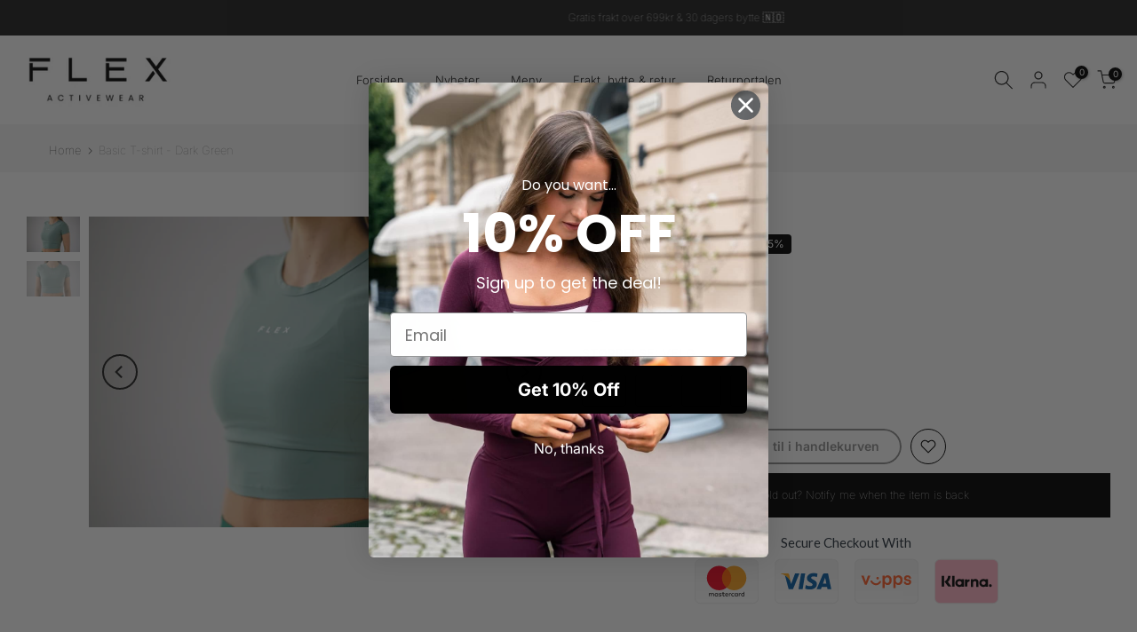

--- FILE ---
content_type: text/css
request_url: https://flexwear.no/cdn/shop/t/19/assets/banner.css?v=106039516019568213081758745318
body_size: -152
content:
.t4s-banner-item .t4s-banner-inner{position:relative;overflow:hidden}.t4s-banner-content .img-child{margin-bottom:var(--img-mgb)}.banner-bg{background-position:var(--bg-ps);display:block;width:100%;height:100%;position:relative;background-repeat:no-repeat;background-size:cover}.t4s-banner-content.t4s-auto{z-index:10;width:fit-content}.t4s-banner-content.t4s-container{left:0!important;right:0!important;margin:auto;transform:translateY(var(--p-vy));width:100%}.t4s-collection-banner .t4s-banner-item,.t4s-collection-banner .t4s-banner-item .t4s-banner-inner{height:100%;background-position:center;background-repeat:no-repeat;background-size:cover}.coll-left{flex-direction:row-reverse}.t4s-banner-item .t4s-banner-inner:after{content:"";position:absolute;z-index:1;top:0;left:0;width:100%;height:100%;pointer-events:none;background-color:var(--bg-overlay)}.t4s-banner-parallax-overlay{position:absolute;top:0;right:0;bottom:0;left:0;z-index:1;background-color:var(--bg-overlay)}.t4s-collection-banner2 .t4s-col-banner.t4s-col-lg-12{height:var(--height-dk)}@media (min-width: 1025px){.t4s-col-lg-23{flex:0 0 auto;width:20%}.t4s-collection-banner2 .t4s-col-banner.t4s-col-lg-9~.t4s-col-item{max-width:25%}}@media (max-width: 1024px) and (min-width: 768px){.t4s-collection-banner2 .t4s-col-banner.t4s-col-md-9~.t4s-col-item{max-width:25%}}@media (min-width: 768px){.t4s-equal-height-true .t4s-banner-item,.t4s-equal-height-true .t4s-banner-item .t4s-banner-inner,.t4s-equal-height-true .t4s-banner-item .t4s_ratio{height:100%}.t4s-collection-banner2 .t4s-col-banner.t4s-col-lg-12{height:var(--height-dk)}}@media (max-width: 767px){.t4s-banner-item{margin:var(--mg-mb)}.coll-left{flex-direction:column-reverse}.t4s-collection-banner .t4s-banner-item .t4s-banner-inner{height:var(--height)}.t4s-collection-banner2 .t4s-col-banner.t4s-col-9~.t4s-col-item{max-width:25%}}
/*# sourceMappingURL=/cdn/shop/t/19/assets/banner.css.map?v=106039516019568213081758745318 */


--- FILE ---
content_type: text/css;charset=UTF-8
request_url: https://cached.rebuyengine.com/api/v1/widgets/styles?id=234452&format=css&cache_key=1768533681
body_size: -522
content:
#rebuy-widget-234452{padding-block:0;.primary-title{font-size:18px;font-weight:400;margin-bottom:0}.rebuy-product-title{font-size:12px;font-weight:400;transition:all .25s ease}.rebuy-product-title:hover{color:#56cfe1}.rebuy-product-price{font-size:14px;margin-top:0;font-weight:400}.rebuy-product-block{padding:15px}.rebuy-product-media{border-radius:5px;box-shadow:0 0 12px #0000001f;overflow:hidden}.rebuy-product-media img{aspect-ratio:56 / 75;object-fit:cover;width:100%}.rebuy-product-options,.rebuy-product-actions{margin-top:10px}.rebuy-product-info{text-align:left}.rebuy-money{color:dimgray}}

--- FILE ---
content_type: text/css;charset=UTF-8
request_url: https://cached.rebuyengine.com/api/v1/widgets/styles?id=234450&format=css&cache_key=1768533681
body_size: -93
content:
#rebuy-widget-234450 .rebuy-bundle__actions{display:flex;flex-direction:column;align-items:center;order:4;margin-top:20px}#rebuy-widget-234450{max-width:1140px;margin:0 auto 20px}#rebuy-widget-234450 a{text-decoration:none;white-space:normal}#rebuy-widget-234450 .rebuy-bundle__actions-price{font-size:18px;margin:10px auto}#rebuy-widget-234450 .rebuy-bundle__actions-buttons{margin:0 auto;padding:0 15px}#rebuy-widget-234450 .rebuy-bundle__items .rebuy-product-info{display:flex;flex-direction:column;text-align:center}#rebuy-widget-234450 .rebuy-bundle__items{display:flex;justify-content:center}#rebuy-widget-234450 .rebuy-product-block{width:100%;max-width:300px;padding:15px}#rebuy-widget-234450 .rebuy-bundle__image-item{width:100%;border-radius:5px;box-shadow:0 0 12px #0000001f;overflow:hidden;pointer-events:all}#rebuy-widget-234450 .rebuy-bundle__image-item img{aspect-ratio:56 / 75;object-fit:cover}#rebuy-widget-234450 .rebuy-bundle .rebuy-product-block .rebuy-product-options{margin:0}#rebuy-widget-234450 .rebuy-product-title{font-size:12px;font-weight:400;transition:all .25s ease;text-align:left;pointer-events:all}#rebuy-widget-234450 .rebuy-product-title:hover{color:#56cfe1}#rebuy-widget-234450 .rebuy-product-price{padding:10px 0;font-size:14px;margin-top:0;font-weight:400;text-align:left}#rebuy-widget-234450 .rebuy-bundle__actions.rebuy-mobile,#rebuy-widget-234450 .rebuy-bundle__images{display:none}#rebuy-widget-234450 .primary-title{font-size:24px;text-align:center;font-family:Inter,sans-serif;font-weight:400}#rebuy-widget-234450 .rebuy-product-checkbox{display:flex;justify-content:center;padding-block:10px}@media (max-width:768px){#rebuy-widget-234450{margin:0;padding:20px 0 0}#rebuy-widget-234450 a{text-align:left;white-space:nowrap}#rebuy-widget-234450 .primary-title{text-align:center;font-size:18px}#rebuy-widget-234450 .rebuy-product-price,#rebuy-widget-234450 .rebuy-product-checkbox{padding-block:0}#rebuy-widget-234450 .rebuy-product-price{flex:1;text-align:right}#rebuy-widget-234450 .rebuy-bundle__images{display:flex;flex-wrap:nowrap;gap:20px;width:100%}#rebuy-widget-234450 .rebuy-bundle__items{flex-direction:column;margin-top:30px}#rebuy-widget-234450 .rebuy-bundle__items .rebuy-product-info{flex-direction:row;align-items:center}#rebuy-widget-234450 .rebuy-bundle__actions.rebuy-desktop,#rebuy-widget-234450 .rebuy-bundle__items .rebuy-bundle__image-item.bundle-single-image,#rebuy-widget-234450 .rebuy-product-label{display:none}#rebuy-widget-234450 .rebuy-bundle__actions.rebuy-mobile{display:block}#rebuy-widget-234450 .rebuy-bundle__actions{margin-top:0;padding-top:10px}#rebuy-widget-234450 .rebuy-product-block{max-width:unset;padding:0;gap:0;margin-bottom:10px}#rebuy-widget-234450 .rebuy-product-review{white-space:nowrap;margin:5px}#rebuy-widget-234450 .rebuy-select{padding:8px}#rebuy-widget-234450 .rebuy-bundle .rebuy-product-block .rebuy-product-options{margin-left:23px}}@media (max-width:480px){#rebuy-widget-234450 .rebuy-product-review{display:none}#rebuy-widget-234450{margin-inline:20px;margin-bottom:20px}}

--- FILE ---
content_type: text/css;charset=UTF-8
request_url: https://cached.rebuyengine.com/api/v1/widgets/styles?id=234455&format=css&cache_key=1768533681
body_size: -482
content:
#rebuy-widget-234455{.primary-title{font-size:18px;font-weight:400}.rebuy-product-title{font-size:12px;font-weight:400;transition:all .25s ease}.rebuy-product-title:hover{color:#56cfe1}.rebuy-product-price{font-size:14px;margin-top:0;font-weight:400}.rebuy-product-block{padding:15px}.rebuy-product-media{border-radius:5px;box-shadow:0 0 12px #0000001f;overflow:hidden}.rebuy-product-media img{aspect-ratio:56 / 75;object-fit:cover}.rebuy-product-options,.rebuy-product-actions{margin-top:10px}.rebuy-product-info{text-align:left}.rebuy-money{color:dimgray}.t4s-section-title:after,.t4s-section-title:before{content:"";flex:1 0 0%;display:inline-block;height:1px;background:0 0;border-top:1px solid var(--border-color)}.t4s-section-title{display:flex;align-items:center;gap:15px;z-index:-1}}

--- FILE ---
content_type: text/css;charset=UTF-8
request_url: https://cached.rebuyengine.com/api/v1/widgets/styles?id=234453&format=css&cache_key=1768533681
body_size: 332
content:
#rebuy-widget-234453{padding-block:10px 0;max-width:1200px;margin:auto;.primary-title{font-size:24px;font-weight:400;text-align:center;margin-bottom:0}.rebuy-product-title{font-size:12px;font-weight:400;transition:all .25s ease}.rebuy-product-grid{padding-inline:0}.rebuy-product-title:hover{color:#56cfe1}.rebuy-carousel__arrows .rebuy-carousel__arrow--prev{left:-20px}.rebuy-carousel__arrows .rebuy-carousel__arrow--next{right:-20px}.rebuy-product-price{font-size:14px;margin-top:0;font-weight:400}.rebuy-product-block{padding:15px}.rebuy-product-media{border-radius:5px;box-shadow:0 0 12px #0000001f;overflow:hidden}.rebuy-product-media img{aspect-ratio:56 / 75;object-fit:cover}.rebuy-product-info{text-align:left}.rebuy-money{color:dimgray}.rebuy-product-options,.rebuy-product-actions{margin-top:10px}.rebuy-product-review{display:flex;justify-content:center;align-items:center;min-width:100%}.rebuy-review-count{line-height:normal}.rebuy-product-media{position:relative}.rebuy-product-media img{width:100%;height:auto}.rebuy-product-interactive{position:absolute;left:0;right:0;bottom:0;width:100%;padding:5px;background:rgb(255 255 255 / .7);z-index:11;transition:opacity 0.3s ease;@media (min-width:750px){opacity:0}}@media (min-width:480px){.rebuy-product-block:hover .rebuy-product-interactive{opacity:1}}.rebuy-product-options{margin:0}.rebuy-product-actions{margin-top:10px}.rebuy-product-hover-img{position:absolute!important;top:0;left:0;scale:1}.rebuy-product-block .rebuy-product-hover-img,.rebuy-product-block:hover .rebuy-product-image .rebuy-product-img{opacity:0;pointer-events:none;transition:opacity 0.4s cubic-bezier(.25,.46,.45,.94)}.rebuy-product-block:hover .rebuy-product-image .rebuy-product-hover-img{opacity:1;pointer-events:all;transition:opacity 0.4s cubic-bezier(.25,.46,.45,.94);z-index:10}.rebuy-product-image{position:relative;overflow:hidden}.rebuy-widget .rebuy-size-swatches{display:flex;justify-content:center;align-items:center;gap:5px;padding:5px}.rebuy-size-swatches{gap:0}.rebuy-size-label{background:#fff;border-color:#ddd;color:#000;font-size:11px;border-radius:3px;text-decoration:none;padding:6px;transition:color .25s ease,background-color .25s ease,border-color .15s ease,box-shadow .25s ease,opacity .25s ease}.rebuy-size-label:hover{background:#fff;border-color:#000;color:#000}.rebuy-size-swatch.activeSwatch .rebuy-size-label{background:#000!important;color:#fff!important;border-color:#000!important}.rebuy-widget .rebuy-size-swatch.unavailable{pointer-events:none;opacity:.5}.rebuy-product-media img{height:100%;width:100%;object-fit:cover;aspect-ratio:2/3}.rebuy-options-toggle{display:none}@media (max-width:768px){.rebuy-options-toggle{display:block;width:100%;color:#222;text-align:center;border-radius:5px;cursor:pointer;margin-top:10px;order:2;transition:all .2s ease-in-out;letter-spacing:1px;border:1px solid #000;background:#fff0;padding:8px 12px;letter-spacing:.8px;font-size:10px;line-height:14px}.rebuy-product-interactive{position:absolute;z-index:-1;opacity:0;pointer-events:none;transition:opacity 0.3s ease,z-index 0s linear 0.3s;width:100%;background:white!important;padding:10px;bottom:0}.rebuy-product-interactive .rebuy-product-options,.rebuy-product-interactive .rebuy-product-actions{opacity:1!important}.rebuy-product-interactive[style*="z-index: 1"]{opacity:1;pointer-events:all;transition:opacity 0.3s ease,z-index 0s linear}.rebuy-widget .rebuy-product-hover-img{display:none!important}.rebuy-widget .rebuy-product-media:hover .rebuy-product-img{opacity:1}}.t4s-section-title{margin-bottom:15px}.t4s-section-title span{border-bottom:2px solid #000;margin-top:10px;padding-bottom:10px}.t4s-section-title>span:after{content:"";position:absolute;top:96%;left:0;margin-inline:auto;width:100%;height:2px;background-color:rgb(119 119 119 / .17)}@media (max-width:480px){.t4s-section-title{margin-inline:20px}.rebuy-carousel__arrows .rebuy-carousel__arrow--prev{left:-5px}.rebuy-carousel__arrows .rebuy-carousel__arrow--next{right:-5px}.splide__arrow{top:38%}}}